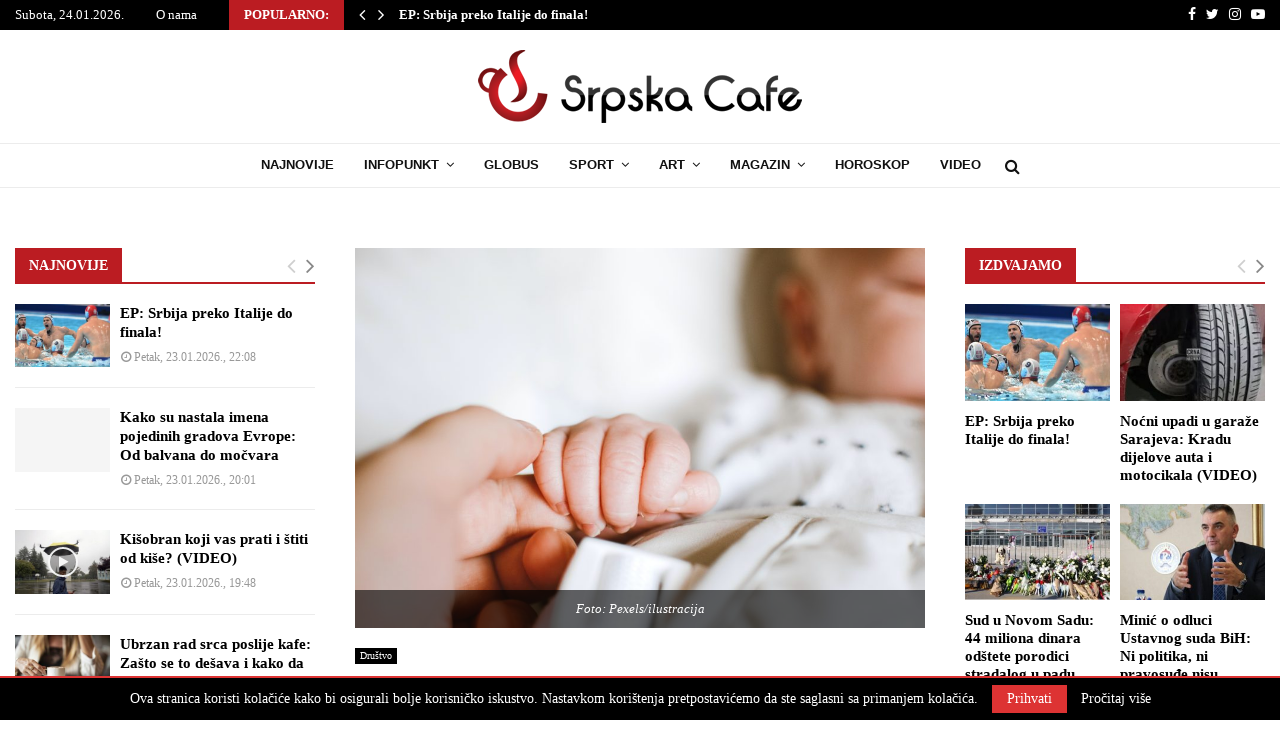

--- FILE ---
content_type: text/html; charset=utf-8
request_url: https://www.google.com/recaptcha/api2/aframe
body_size: 268
content:
<!DOCTYPE HTML><html><head><meta http-equiv="content-type" content="text/html; charset=UTF-8"></head><body><script nonce="eBXm8skZ-YU24ZTHeemZBQ">/** Anti-fraud and anti-abuse applications only. See google.com/recaptcha */ try{var clients={'sodar':'https://pagead2.googlesyndication.com/pagead/sodar?'};window.addEventListener("message",function(a){try{if(a.source===window.parent){var b=JSON.parse(a.data);var c=clients[b['id']];if(c){var d=document.createElement('img');d.src=c+b['params']+'&rc='+(localStorage.getItem("rc::a")?sessionStorage.getItem("rc::b"):"");window.document.body.appendChild(d);sessionStorage.setItem("rc::e",parseInt(sessionStorage.getItem("rc::e")||0)+1);localStorage.setItem("rc::h",'1769239961803');}}}catch(b){}});window.parent.postMessage("_grecaptcha_ready", "*");}catch(b){}</script></body></html>